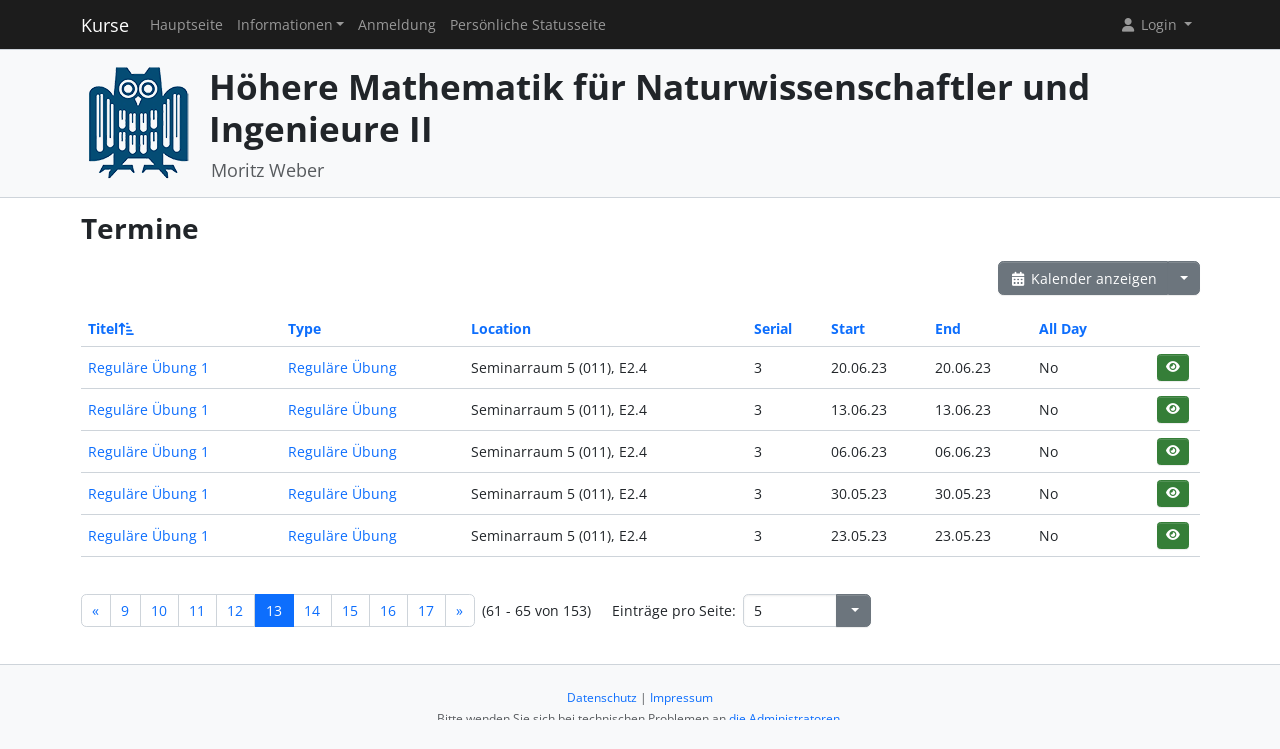

--- FILE ---
content_type: text/html; charset=UTF-8
request_url: https://cms.sic.saarland/hmi2_23/termine/events/index/sort:title/page:13/limit:5/direction:asc
body_size: 3407
content:
<!DOCTYPE html>
<html lang="de" data-bs-theme="">
<head>
	<meta http-equiv="Content-Type" content="text/html; charset=utf-8" />	<title>
		Termine	</title>
	<meta name="viewport" content="width=device-width, initial-scale=1.0">
	<meta name="author" content="Markus Bauer, Marc Jose, Sigurd Schneider">
	<meta name="commit" content="33524b1b936362d2ce0377c6d9ae27aeba2f30f5@develop">
    <style>
		html[data-bs-theme=dark] .site-logo > img { content: url("/system/theme/Sic/img/logo-dark.png"); }    </style>
	<link rel="stylesheet" type="text/css" href="/system/css/cakecms.css" course="system"/><link rel="stylesheet" type="text/css" href="/system/css/fontawesome.min.css" course="system"/><link rel="stylesheet" type="text/css" href="/system/css/theme.css" course="system"/><link rel="stylesheet" type="text/css" href="/system/css/theme-custom.css" course="system"/><script type="text/javascript" src="/system/js/modern/bootstrap.bundle.min.js" course="system"></script><script type="text/javascript" src="/system/js/modern/tempus-dominus.min.js" course="system"></script><script type="text/javascript" src="/system/js/modern/popper.min.js" course="system"></script><script type="text/javascript" src="/system/js/modern/custom.js" course="system"></script>	<link rel="apple-touch-icon-precomposed" sizes="144x144" href="/system/theme/Sic/img/apple-touch-icon-144-precomposed.png">
	<link rel="apple-touch-icon-precomposed" sizes="114x114" href="/system/theme/Sic/img/apple-touch-icon-114-precomposed.png">
	<link rel="apple-touch-icon-precomposed" sizes="72x72" href="/system/theme/Sic/img/apple-touch-icon-72-precomposed.png">
	<link rel="apple-touch-icon-precomposed" sizes="57x57" href="/system/theme/Sic/img/apple-touch-icon-57-precomposed.png">
	<link rel="shortcut icon" type="image/x-icon" href="/system/theme/Sic/img/favicon.png">
	<link rel="icon" type="image/x-icon" href="/system/theme/Sic/img/favicon.png">
	<!--[if lt IE 9]>
	<script type="text/javascript" src="/hmi2_23/js/ie_html5shiv.js"></script>	<![endif]-->
</head>

<body class="bg-body-tertiary d-flex flex-column py-0" style="min-height: 100vh;">
<nav class="navbar navbar-dark border-bottom navbar-expand-lg fixed-top">
	<div class="container-lg">
		<a href="/hmi2_23/../system" class="navbar-brand">Kurse</a>		<div class="navbar-expand flex-grow-1 flex-s d-lg-none overflow-none">
			<ul class="navbar-nav d-lg-none flex-wrap" id="navbar-overflow"></ul>
		</div>
		<button class="navbar-toggler ms-2" type="button" data-bs-toggle="collapse" data-bs-target="#navbar-course" aria-controls="navbar-system" aria-expanded="false" aria-label="Toggle navigation">
			<span class="navbar-toggler-icon"></span>
		</button>
		<div class="collapse navbar-collapse" id="navbar-course">
			<ul class="navbar-nav me-auto mb-2 mb-md-0" id="navbar-main">
				<li class="nav-item"><a class="nav-link" href="/hmi2_23/">Hauptseite</a></li><li class="nav-item dropdown"><button class="nav-link dropdown-toggle" type="button" data-bs-toggle="dropdown">Informationen</button><ul class="dropdown-menu"><li><a class="dropdown-item" href="/hmi2_23/termine/calendar/index">Termine</a></li><li><a class="dropdown-item" href="/hmi2_23/tutors">Team</a></li></ul></li><li class="nav-item"><a class="nav-link" href="/hmi2_23/students/register">Anmeldung</a></li><li class="nav-item"><a class="nav-link" href="/hmi2_23/landing">Persönliche Statusseite</a></li>			</ul>
			<div class="navbar-nav">
				<div class="dropdown">
    <button class="dropdown-toggle nav-link user-menu-toggle" data-bs-toggle="dropdown" data-bs-auto-close="outside">
        <i class="fa fa-user fa-fw"></i> 
        Login 
        <b class="caret"></b>
    </button>
    <ul class="dropdown-menu dropdown-menu-end">
                <form action="/hmi2_23/users/login" class="p-2 dropdown-item-text d-grid gap-2" style="min-width: 240px" id="UserLoginMenuForm" method="post" accept-charset="utf-8"><div style="display:none;"><input type="hidden" name="_method" value="POST"/><input type="hidden" name="data[_Token][key]" value="2ddf2625c1f3053c38728d790680dd9d911b95844bbb30d9853f57de5dc3f96167ebd419505e922d367b51182be6b645126b70a3c7b5b94837377ba0e04cc20a" id="Token2116203733" autocomplete="off"/></div>        <input name="data[User][username]" placeholder="Benutzername" id="MenuUserUsername" maxlength="100" class="form-control" type="text" required="required"/>        <input name="data[User][password]" placeholder="Passwort" id="MenuUserPassword" class="form-control" type="password" required="required"/>        <div class="my-2"><input type="hidden" name="data[Auth][remember_me]" id="MenuAuthRememberMe_" value="0"/><input type="checkbox" name="data[Auth][remember_me]" id="MenuAuthRememberMe" class="form-check-input" value="1"/><label for="MenuAuthRememberMe" class="mx-2 form-check-label">Angemeldet bleiben</label></div>        <input type="hidden" name="data[User][redirect]" value="https://cms.sic.saarland/hmi2_23/termine/events/index/sort:title/page:13/limit:5/direction:asc" id="MenuRedirect" class="form-control"/>        <li class="d-grid">
            <button type="submit" class="btn btn-primary"><i class="fa fa-right-to-bracket"></i> Login</button>
        </li>
        <div style="display:none;"><input type="hidden" name="data[_Token][fields]" value="560216894b55896e173fa0e06b39ea14e10e82cc%3AUser.redirect" id="TokenFields413824975" autocomplete="off"/><input type="hidden" name="data[_Token][unlocked]" value="" id="TokenUnlocked1119032221" autocomplete="off"/></div></form>        <li class="dropdown-divider"></li>
        <li>
            <a href="/hmi2_23/students/register" class="dropdown-item"><i class="fa fa-user-plus fa-fw"></i> Registrierung</a>        </li>
        <li>
            <a href="/hmi2_23/Users/lost" class="dropdown-item"><i class="fa fa-lock-open fa-fw"></i> Passwort vergessen?</a>        </li>
        
                <li><hr class="dropdown-divider"></li>
        <li style="min-width: 270px;">
            <button class="dropdown-item lightmode-only" data-toggle="theme" data-bs-theme="dark">
                <i class="fa fa-moon fa-fw"></i>
                Dunklen Modus aktivieren            </button>
            <button class="dropdown-item darkmode-only" data-toggle="theme" data-bs-theme="light">
                <i class="fa fa-sun fa-fw"></i>
                Hellen Modus aktivieren            </button>
        </li>
    </ul>
</div>			</div>
		</div>
	</div>
</nav>

<!-- page-header -->
<div class="border-bottom flex-shrink-0">
	<!-- This navbar is just a vertical spacer -->
	<div class="navbar bg-body-tertiary">
		<div class="container-lg">
			<a class="navbar-brand" href="#">&nbsp;</a>
		</div>
	</div>
	<div class="container-lg py-3">
		<div class="page-header">
			<div class="page-logo">
				<a href="/hmi2_23/../system" class="site-logo" title="Front Page"><img src="/system/theme/Sic/img/logo.png" course="system" alt=""/></a>			</div>
			<div class="page-title">
				<h1 class="mt-1">
					Höhere Mathematik für Naturwissenschaftler und Ingenieure II				</h1>
				<div>
				<small class="text-muted">
					Moritz Weber				</small>
					</div>
							</div>
		</div>
	</div>
</div>
<!-- /page-header -->

<!-- main-content -->
<div class="bg-body py-3 flex-shrink-0 flex-grow-1">
	<div class="container-lg main-layout">
		<div class="row">
						<main class="col-12">
										
				<div id="content" class="content">
					
<h2>Termine</h2>

<div class="action-row d-flex justify-content-between">
	<div>
					</div>
	<div>
		<div class="btn-group">
		<a href="/hmi2_23/termine/calendar/index" class="btn btn-secondary"><i class="fa fa-fw fa-calendar-days"></i> Kalender anzeigen</a>		<button class="btn btn-secondary dropdown-toggle" data-bs-toggle="dropdown"></button>
		<ul class="dropdown-menu dropdown-menu-end">
			<li>
							</li>
			<li>
				<a href="/hmi2_23/termine/events/download" class="dropdown-item"><i class="fa fa-fw fa-download"></i> Export als .ics-Datei</a>			</li>
			<li>
				<a href="/hmi2_23/termine/events/download/prefix:1" class="dropdown-item"><i class="fa fa-fw fa-download"></i> Export als .ics-Datei mit Präfix</a>			</li>
						<li><hr class="dropdown-divider" /></li>
			<li><h6 class="dropdown-header">Export einer Kategorie ...</h6></li>
							<li>
					<a href="/hmi2_23/termine/events/download/3" class="dropdown-item"><i class="fa fa-fw fa-download"></i> Präsenzübung</a>				</li>
							<li>
					<a href="/hmi2_23/termine/events/download/2" class="dropdown-item"><i class="fa fa-fw fa-download"></i> Reguläre Übung</a>				</li>
							<li>
					<a href="/hmi2_23/termine/events/download/4" class="dropdown-item"><i class="fa fa-fw fa-download"></i> Sprechstunde</a>				</li>
							<li>
					<a href="/hmi2_23/termine/events/download/1" class="dropdown-item"><i class="fa fa-fw fa-download"></i> Vorlesung</a>				</li>
						<li><hr class="dropdown-divider" /></li>
			<li><h6 class="dropdown-header">Export einer Kategorie mit Präfix ...</h6></li>
							<li>
					<a href="/hmi2_23/termine/events/download/3/prefix:1" class="dropdown-item"><i class="fa fa-fw fa-download"></i> Präsenzübung</a>				</li>
							<li>
					<a href="/hmi2_23/termine/events/download/2/prefix:1" class="dropdown-item"><i class="fa fa-fw fa-download"></i> Reguläre Übung</a>				</li>
							<li>
					<a href="/hmi2_23/termine/events/download/4/prefix:1" class="dropdown-item"><i class="fa fa-fw fa-download"></i> Sprechstunde</a>				</li>
							<li>
					<a href="/hmi2_23/termine/events/download/1/prefix:1" class="dropdown-item"><i class="fa fa-fw fa-download"></i> Vorlesung</a>				</li>
								</ul>
		</div>
	</div>
</div>
<div class="events index">
	<h2></h2>
	<div class="table-responsive">
	<table cellpadding="0" cellspacing="0" class="table">
	<tr>
		<th><a href="/hmi2_23/termine/events/index/sort:title/page:13/limit:5/direction:desc" class="asc icon-link">Titel<span class="bi me-1 height-inherit"><i class="fa fa-fw fa-arrow-up-short-wide"></i></span></a></th>
		<th><a href="/hmi2_23/termine/events/index/sort:event_type_id/page:13/limit:5/direction:asc" class="">Type</a></th>
		<th><a href="/hmi2_23/termine/events/index/sort:location/page:13/limit:5/direction:asc" class="">Location</a></th>
		<th><a href="/hmi2_23/termine/events/index/sort:serial_num/page:13/limit:5/direction:asc" class="">Serial</a></th>
		<th><a href="/hmi2_23/termine/events/index/sort:start/page:13/limit:5/direction:asc" class="">Start</a></th>
		<th><a href="/hmi2_23/termine/events/index/sort:end/page:13/limit:5/direction:asc" class="">End</a></th>
		<th><a href="/hmi2_23/termine/events/index/sort:all_day/page:13/limit:5/direction:asc" class="">All Day</a></th>
		<th class="actions"></th>
	</tr>
		<tr>
		<td>
			<a href="/hmi2_23/termine/events/view/51">Reguläre Übung 1</a>		</td>
		<td>
			<a href="/hmi2_23/termine/event_types/view/2">Reguläre Übung</a>		</td>
		<td>Seminarraum 5 (011), E2.4</td>
		<td>
		3 		</td>
		<td><span data-bs-toggle="tooltip" data-bs-title="20.06.2023 08:30:00">20.06.23</span></td>
           		<td><span data-bs-toggle="tooltip" data-bs-title="20.06.2023 10:00:00">20.06.23</span></td>
                <td>No&nbsp;</td>
		<td>
			<div class="btn-group-spaced"><a href="/hmi2_23/termine/events/view/51" class="btn btn-sm btn-icon btn-success" title="View"><i class="fa fa-fw fa-eye"></i></a></div>		</td>
	</tr>
	<tr>
		<td>
			<a href="/hmi2_23/termine/events/view/50">Reguläre Übung 1</a>		</td>
		<td>
			<a href="/hmi2_23/termine/event_types/view/2">Reguläre Übung</a>		</td>
		<td>Seminarraum 5 (011), E2.4</td>
		<td>
		3 		</td>
		<td><span data-bs-toggle="tooltip" data-bs-title="13.06.2023 08:30:00">13.06.23</span></td>
           		<td><span data-bs-toggle="tooltip" data-bs-title="13.06.2023 10:00:00">13.06.23</span></td>
                <td>No&nbsp;</td>
		<td>
			<div class="btn-group-spaced"><a href="/hmi2_23/termine/events/view/50" class="btn btn-sm btn-icon btn-success" title="View"><i class="fa fa-fw fa-eye"></i></a></div>		</td>
	</tr>
	<tr>
		<td>
			<a href="/hmi2_23/termine/events/view/49">Reguläre Übung 1</a>		</td>
		<td>
			<a href="/hmi2_23/termine/event_types/view/2">Reguläre Übung</a>		</td>
		<td>Seminarraum 5 (011), E2.4</td>
		<td>
		3 		</td>
		<td><span data-bs-toggle="tooltip" data-bs-title="06.06.2023 08:30:00">06.06.23</span></td>
           		<td><span data-bs-toggle="tooltip" data-bs-title="06.06.2023 10:00:00">06.06.23</span></td>
                <td>No&nbsp;</td>
		<td>
			<div class="btn-group-spaced"><a href="/hmi2_23/termine/events/view/49" class="btn btn-sm btn-icon btn-success" title="View"><i class="fa fa-fw fa-eye"></i></a></div>		</td>
	</tr>
	<tr>
		<td>
			<a href="/hmi2_23/termine/events/view/48">Reguläre Übung 1</a>		</td>
		<td>
			<a href="/hmi2_23/termine/event_types/view/2">Reguläre Übung</a>		</td>
		<td>Seminarraum 5 (011), E2.4</td>
		<td>
		3 		</td>
		<td><span data-bs-toggle="tooltip" data-bs-title="30.05.2023 08:30:00">30.05.23</span></td>
           		<td><span data-bs-toggle="tooltip" data-bs-title="30.05.2023 10:00:00">30.05.23</span></td>
                <td>No&nbsp;</td>
		<td>
			<div class="btn-group-spaced"><a href="/hmi2_23/termine/events/view/48" class="btn btn-sm btn-icon btn-success" title="View"><i class="fa fa-fw fa-eye"></i></a></div>		</td>
	</tr>
	<tr>
		<td>
			<a href="/hmi2_23/termine/events/view/47">Reguläre Übung 1</a>		</td>
		<td>
			<a href="/hmi2_23/termine/event_types/view/2">Reguläre Übung</a>		</td>
		<td>Seminarraum 5 (011), E2.4</td>
		<td>
		3 		</td>
		<td><span data-bs-toggle="tooltip" data-bs-title="23.05.2023 08:30:00">23.05.23</span></td>
           		<td><span data-bs-toggle="tooltip" data-bs-title="23.05.2023 10:00:00">23.05.23</span></td>
                <td>No&nbsp;</td>
		<td>
			<div class="btn-group-spaced"><a href="/hmi2_23/termine/events/view/47" class="btn btn-sm btn-icon btn-success" title="View"><i class="fa fa-fw fa-eye"></i></a></div>		</td>
	</tr>
	</table>
	</div>

	<div class="action-row">
		<div class="d-flex justify-content-between align-items-center flex-wrap"><nav class="d-flex align-items-center"><ul class="pagination me-2 my-2"><li class="page-item"><a href="/hmi2_23/termine/events/index/sort:title/page:12/limit:5/direction:asc" rel="prev" class="page-link">«</a></li><li class="page-item"><a href="/hmi2_23/termine/events/index/sort:title/page:9/limit:5/direction:asc" class="page-link">9</a></li><li class="page-item"><a href="/hmi2_23/termine/events/index/sort:title/page:10/limit:5/direction:asc" class="page-link">10</a></li><li class="page-item"><a href="/hmi2_23/termine/events/index/sort:title/page:11/limit:5/direction:asc" class="page-link">11</a></li><li class="page-item"><a href="/hmi2_23/termine/events/index/sort:title/page:12/limit:5/direction:asc" class="page-link">12</a></li><li class="page-link active page-item"><a>13</a></li><li class="page-item"><a href="/hmi2_23/termine/events/index/sort:title/page:14/limit:5/direction:asc" class="page-link">14</a></li><li class="page-item"><a href="/hmi2_23/termine/events/index/sort:title/page:15/limit:5/direction:asc" class="page-link">15</a></li><li class="page-item"><a href="/hmi2_23/termine/events/index/sort:title/page:16/limit:5/direction:asc" class="page-link">16</a></li><li class="page-item"><a href="/hmi2_23/termine/events/index/sort:title/page:17/limit:5/direction:asc" class="page-link">17</a></li><li class="page-item"><a href="/hmi2_23/termine/events/index/sort:title/page:14/limit:5/direction:asc" rel="next" class="page-link">»</a></li></ul><span class="me-4">(61 - 65 von 153)</span><span class="me-2">Einträge pro Seite:</span> 
		<div class="input-group" style="width: 128px;"><input name="data[limit]" value="5" placeholder="" class="form-control csp-limit-input form-control" data-url="/hmi2_23/termine/events/index/sort:title/direction:asc/limit:" type="text" id="limit"/><button class="btn btn-secondary dropdown-toggle" data-bs-toggle="dropdown">
				<span class="caret"></span>
			</button>
			<ul class="dropdown-menu dropdown-menu-end"><li><a href="/hmi2_23/termine/events/index/sort:title/limit:0/direction:asc" class="dropdown-item">Alle</a></li><li class="active"><a href="/hmi2_23/termine/events/index/sort:title/limit:5/direction:asc" class="dropdown-item">5</a></li><li><a href="/hmi2_23/termine/events/index/sort:title/limit:10/direction:asc" class="dropdown-item">10</a></li><li><a href="/hmi2_23/termine/events/index/sort:title/limit:25/direction:asc" class="dropdown-item">25</a></li><li><a href="/hmi2_23/termine/events/index/sort:title/limit:50/direction:asc" class="dropdown-item">50</a></li><li><a href="/hmi2_23/termine/events/index/sort:title/limit:100/direction:asc" class="dropdown-item">100</a></li>
			</ul>
		</div>
		</nav></div>	</div>
</div>
				</div>

															</main> <!-- span9 -->
		</div> <!-- row -->
	</div> <!-- container -->
</div> <!-- bg-body -->
<!-- main-content-->

<!-- page-footer -->
<div class="border-top flex-shrink-0">
	<div class="container text-center py-4">
		

<small class="page-footer text-muted">
	<a href="https://www.uni-saarland.de/datenschutzerklaerung.html" target="_blank">Datenschutz</a> | <a href="https://www.uni-saarland.de/impressum.html" target="_blank">Impressum</a><br/>
	Bitte wenden Sie sich bei technischen Problemen an <a href="mailto:cakecms@cs.uni-saarland.de?subject=[]&amp;body=Please%20provide%20sufficient%20informations%20as%3A%20Name%2C%20Date%2C%20Role%2C%20Which%20System%2C%20What%20Error%21">die Administratoren</a>.</small>	</div>
</div>
<!-- /page-footer -->

</body>
</html>
